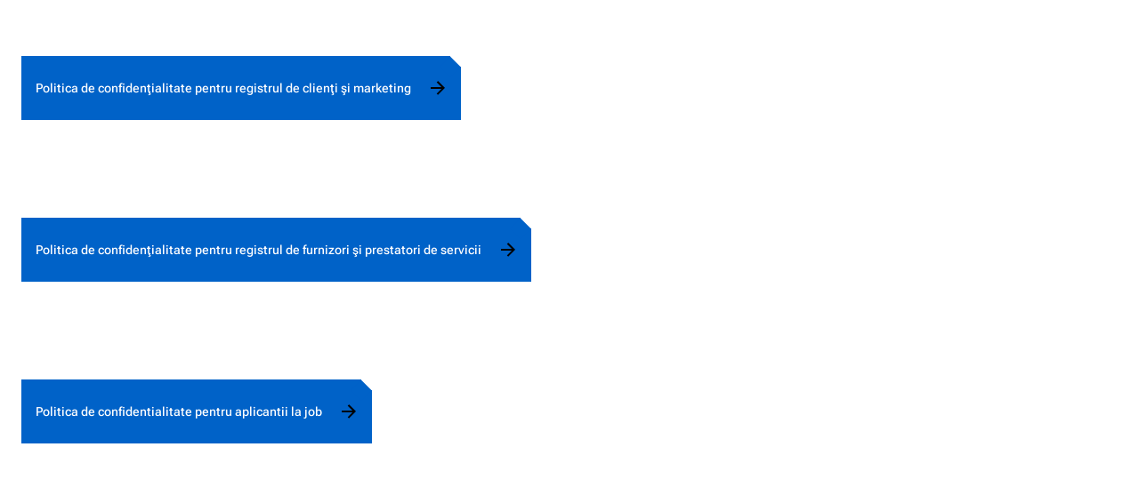

--- FILE ---
content_type: application/x-javascript
request_url: https://www.uponor.com/assets/dist/180.bundle.js
body_size: 102
content:
(this.webpackJsonpwebpackFrontendJsonp=this.webpackJsonpwebpackFrontendJsonp||[]).push([[180],{426:function(e,n,t){"use strict";t.r(n);var a=t(0),c=t.n(a),l=t(30);n.default=({data:e})=>{const{html:n}=e;return n?c.a.createElement(l.B,null,c.a.createElement(l.q.Container,null,c.a.createElement(l.A,{content:n}))):null}}}]);